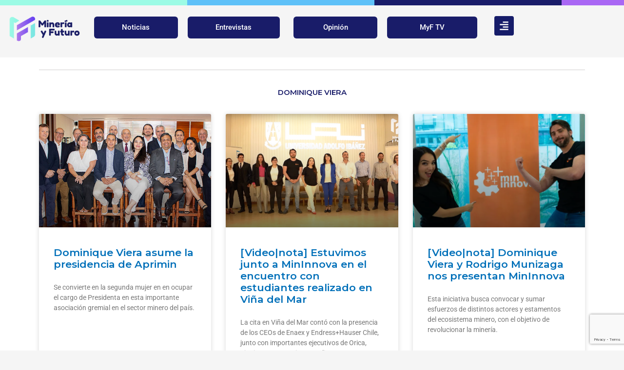

--- FILE ---
content_type: text/html; charset=utf-8
request_url: https://www.google.com/recaptcha/api2/anchor?ar=1&k=6LdSB_IdAAAAAAn4XSLQHRw4EmD5Mrzusud4ktqA&co=aHR0cHM6Ly93d3cubWluZXJpYXlmdXR1cm8uY2w6NDQz&hl=en&v=PoyoqOPhxBO7pBk68S4YbpHZ&size=invisible&anchor-ms=20000&execute-ms=30000&cb=3sjrxowvrdt8
body_size: 48699
content:
<!DOCTYPE HTML><html dir="ltr" lang="en"><head><meta http-equiv="Content-Type" content="text/html; charset=UTF-8">
<meta http-equiv="X-UA-Compatible" content="IE=edge">
<title>reCAPTCHA</title>
<style type="text/css">
/* cyrillic-ext */
@font-face {
  font-family: 'Roboto';
  font-style: normal;
  font-weight: 400;
  font-stretch: 100%;
  src: url(//fonts.gstatic.com/s/roboto/v48/KFO7CnqEu92Fr1ME7kSn66aGLdTylUAMa3GUBHMdazTgWw.woff2) format('woff2');
  unicode-range: U+0460-052F, U+1C80-1C8A, U+20B4, U+2DE0-2DFF, U+A640-A69F, U+FE2E-FE2F;
}
/* cyrillic */
@font-face {
  font-family: 'Roboto';
  font-style: normal;
  font-weight: 400;
  font-stretch: 100%;
  src: url(//fonts.gstatic.com/s/roboto/v48/KFO7CnqEu92Fr1ME7kSn66aGLdTylUAMa3iUBHMdazTgWw.woff2) format('woff2');
  unicode-range: U+0301, U+0400-045F, U+0490-0491, U+04B0-04B1, U+2116;
}
/* greek-ext */
@font-face {
  font-family: 'Roboto';
  font-style: normal;
  font-weight: 400;
  font-stretch: 100%;
  src: url(//fonts.gstatic.com/s/roboto/v48/KFO7CnqEu92Fr1ME7kSn66aGLdTylUAMa3CUBHMdazTgWw.woff2) format('woff2');
  unicode-range: U+1F00-1FFF;
}
/* greek */
@font-face {
  font-family: 'Roboto';
  font-style: normal;
  font-weight: 400;
  font-stretch: 100%;
  src: url(//fonts.gstatic.com/s/roboto/v48/KFO7CnqEu92Fr1ME7kSn66aGLdTylUAMa3-UBHMdazTgWw.woff2) format('woff2');
  unicode-range: U+0370-0377, U+037A-037F, U+0384-038A, U+038C, U+038E-03A1, U+03A3-03FF;
}
/* math */
@font-face {
  font-family: 'Roboto';
  font-style: normal;
  font-weight: 400;
  font-stretch: 100%;
  src: url(//fonts.gstatic.com/s/roboto/v48/KFO7CnqEu92Fr1ME7kSn66aGLdTylUAMawCUBHMdazTgWw.woff2) format('woff2');
  unicode-range: U+0302-0303, U+0305, U+0307-0308, U+0310, U+0312, U+0315, U+031A, U+0326-0327, U+032C, U+032F-0330, U+0332-0333, U+0338, U+033A, U+0346, U+034D, U+0391-03A1, U+03A3-03A9, U+03B1-03C9, U+03D1, U+03D5-03D6, U+03F0-03F1, U+03F4-03F5, U+2016-2017, U+2034-2038, U+203C, U+2040, U+2043, U+2047, U+2050, U+2057, U+205F, U+2070-2071, U+2074-208E, U+2090-209C, U+20D0-20DC, U+20E1, U+20E5-20EF, U+2100-2112, U+2114-2115, U+2117-2121, U+2123-214F, U+2190, U+2192, U+2194-21AE, U+21B0-21E5, U+21F1-21F2, U+21F4-2211, U+2213-2214, U+2216-22FF, U+2308-230B, U+2310, U+2319, U+231C-2321, U+2336-237A, U+237C, U+2395, U+239B-23B7, U+23D0, U+23DC-23E1, U+2474-2475, U+25AF, U+25B3, U+25B7, U+25BD, U+25C1, U+25CA, U+25CC, U+25FB, U+266D-266F, U+27C0-27FF, U+2900-2AFF, U+2B0E-2B11, U+2B30-2B4C, U+2BFE, U+3030, U+FF5B, U+FF5D, U+1D400-1D7FF, U+1EE00-1EEFF;
}
/* symbols */
@font-face {
  font-family: 'Roboto';
  font-style: normal;
  font-weight: 400;
  font-stretch: 100%;
  src: url(//fonts.gstatic.com/s/roboto/v48/KFO7CnqEu92Fr1ME7kSn66aGLdTylUAMaxKUBHMdazTgWw.woff2) format('woff2');
  unicode-range: U+0001-000C, U+000E-001F, U+007F-009F, U+20DD-20E0, U+20E2-20E4, U+2150-218F, U+2190, U+2192, U+2194-2199, U+21AF, U+21E6-21F0, U+21F3, U+2218-2219, U+2299, U+22C4-22C6, U+2300-243F, U+2440-244A, U+2460-24FF, U+25A0-27BF, U+2800-28FF, U+2921-2922, U+2981, U+29BF, U+29EB, U+2B00-2BFF, U+4DC0-4DFF, U+FFF9-FFFB, U+10140-1018E, U+10190-1019C, U+101A0, U+101D0-101FD, U+102E0-102FB, U+10E60-10E7E, U+1D2C0-1D2D3, U+1D2E0-1D37F, U+1F000-1F0FF, U+1F100-1F1AD, U+1F1E6-1F1FF, U+1F30D-1F30F, U+1F315, U+1F31C, U+1F31E, U+1F320-1F32C, U+1F336, U+1F378, U+1F37D, U+1F382, U+1F393-1F39F, U+1F3A7-1F3A8, U+1F3AC-1F3AF, U+1F3C2, U+1F3C4-1F3C6, U+1F3CA-1F3CE, U+1F3D4-1F3E0, U+1F3ED, U+1F3F1-1F3F3, U+1F3F5-1F3F7, U+1F408, U+1F415, U+1F41F, U+1F426, U+1F43F, U+1F441-1F442, U+1F444, U+1F446-1F449, U+1F44C-1F44E, U+1F453, U+1F46A, U+1F47D, U+1F4A3, U+1F4B0, U+1F4B3, U+1F4B9, U+1F4BB, U+1F4BF, U+1F4C8-1F4CB, U+1F4D6, U+1F4DA, U+1F4DF, U+1F4E3-1F4E6, U+1F4EA-1F4ED, U+1F4F7, U+1F4F9-1F4FB, U+1F4FD-1F4FE, U+1F503, U+1F507-1F50B, U+1F50D, U+1F512-1F513, U+1F53E-1F54A, U+1F54F-1F5FA, U+1F610, U+1F650-1F67F, U+1F687, U+1F68D, U+1F691, U+1F694, U+1F698, U+1F6AD, U+1F6B2, U+1F6B9-1F6BA, U+1F6BC, U+1F6C6-1F6CF, U+1F6D3-1F6D7, U+1F6E0-1F6EA, U+1F6F0-1F6F3, U+1F6F7-1F6FC, U+1F700-1F7FF, U+1F800-1F80B, U+1F810-1F847, U+1F850-1F859, U+1F860-1F887, U+1F890-1F8AD, U+1F8B0-1F8BB, U+1F8C0-1F8C1, U+1F900-1F90B, U+1F93B, U+1F946, U+1F984, U+1F996, U+1F9E9, U+1FA00-1FA6F, U+1FA70-1FA7C, U+1FA80-1FA89, U+1FA8F-1FAC6, U+1FACE-1FADC, U+1FADF-1FAE9, U+1FAF0-1FAF8, U+1FB00-1FBFF;
}
/* vietnamese */
@font-face {
  font-family: 'Roboto';
  font-style: normal;
  font-weight: 400;
  font-stretch: 100%;
  src: url(//fonts.gstatic.com/s/roboto/v48/KFO7CnqEu92Fr1ME7kSn66aGLdTylUAMa3OUBHMdazTgWw.woff2) format('woff2');
  unicode-range: U+0102-0103, U+0110-0111, U+0128-0129, U+0168-0169, U+01A0-01A1, U+01AF-01B0, U+0300-0301, U+0303-0304, U+0308-0309, U+0323, U+0329, U+1EA0-1EF9, U+20AB;
}
/* latin-ext */
@font-face {
  font-family: 'Roboto';
  font-style: normal;
  font-weight: 400;
  font-stretch: 100%;
  src: url(//fonts.gstatic.com/s/roboto/v48/KFO7CnqEu92Fr1ME7kSn66aGLdTylUAMa3KUBHMdazTgWw.woff2) format('woff2');
  unicode-range: U+0100-02BA, U+02BD-02C5, U+02C7-02CC, U+02CE-02D7, U+02DD-02FF, U+0304, U+0308, U+0329, U+1D00-1DBF, U+1E00-1E9F, U+1EF2-1EFF, U+2020, U+20A0-20AB, U+20AD-20C0, U+2113, U+2C60-2C7F, U+A720-A7FF;
}
/* latin */
@font-face {
  font-family: 'Roboto';
  font-style: normal;
  font-weight: 400;
  font-stretch: 100%;
  src: url(//fonts.gstatic.com/s/roboto/v48/KFO7CnqEu92Fr1ME7kSn66aGLdTylUAMa3yUBHMdazQ.woff2) format('woff2');
  unicode-range: U+0000-00FF, U+0131, U+0152-0153, U+02BB-02BC, U+02C6, U+02DA, U+02DC, U+0304, U+0308, U+0329, U+2000-206F, U+20AC, U+2122, U+2191, U+2193, U+2212, U+2215, U+FEFF, U+FFFD;
}
/* cyrillic-ext */
@font-face {
  font-family: 'Roboto';
  font-style: normal;
  font-weight: 500;
  font-stretch: 100%;
  src: url(//fonts.gstatic.com/s/roboto/v48/KFO7CnqEu92Fr1ME7kSn66aGLdTylUAMa3GUBHMdazTgWw.woff2) format('woff2');
  unicode-range: U+0460-052F, U+1C80-1C8A, U+20B4, U+2DE0-2DFF, U+A640-A69F, U+FE2E-FE2F;
}
/* cyrillic */
@font-face {
  font-family: 'Roboto';
  font-style: normal;
  font-weight: 500;
  font-stretch: 100%;
  src: url(//fonts.gstatic.com/s/roboto/v48/KFO7CnqEu92Fr1ME7kSn66aGLdTylUAMa3iUBHMdazTgWw.woff2) format('woff2');
  unicode-range: U+0301, U+0400-045F, U+0490-0491, U+04B0-04B1, U+2116;
}
/* greek-ext */
@font-face {
  font-family: 'Roboto';
  font-style: normal;
  font-weight: 500;
  font-stretch: 100%;
  src: url(//fonts.gstatic.com/s/roboto/v48/KFO7CnqEu92Fr1ME7kSn66aGLdTylUAMa3CUBHMdazTgWw.woff2) format('woff2');
  unicode-range: U+1F00-1FFF;
}
/* greek */
@font-face {
  font-family: 'Roboto';
  font-style: normal;
  font-weight: 500;
  font-stretch: 100%;
  src: url(//fonts.gstatic.com/s/roboto/v48/KFO7CnqEu92Fr1ME7kSn66aGLdTylUAMa3-UBHMdazTgWw.woff2) format('woff2');
  unicode-range: U+0370-0377, U+037A-037F, U+0384-038A, U+038C, U+038E-03A1, U+03A3-03FF;
}
/* math */
@font-face {
  font-family: 'Roboto';
  font-style: normal;
  font-weight: 500;
  font-stretch: 100%;
  src: url(//fonts.gstatic.com/s/roboto/v48/KFO7CnqEu92Fr1ME7kSn66aGLdTylUAMawCUBHMdazTgWw.woff2) format('woff2');
  unicode-range: U+0302-0303, U+0305, U+0307-0308, U+0310, U+0312, U+0315, U+031A, U+0326-0327, U+032C, U+032F-0330, U+0332-0333, U+0338, U+033A, U+0346, U+034D, U+0391-03A1, U+03A3-03A9, U+03B1-03C9, U+03D1, U+03D5-03D6, U+03F0-03F1, U+03F4-03F5, U+2016-2017, U+2034-2038, U+203C, U+2040, U+2043, U+2047, U+2050, U+2057, U+205F, U+2070-2071, U+2074-208E, U+2090-209C, U+20D0-20DC, U+20E1, U+20E5-20EF, U+2100-2112, U+2114-2115, U+2117-2121, U+2123-214F, U+2190, U+2192, U+2194-21AE, U+21B0-21E5, U+21F1-21F2, U+21F4-2211, U+2213-2214, U+2216-22FF, U+2308-230B, U+2310, U+2319, U+231C-2321, U+2336-237A, U+237C, U+2395, U+239B-23B7, U+23D0, U+23DC-23E1, U+2474-2475, U+25AF, U+25B3, U+25B7, U+25BD, U+25C1, U+25CA, U+25CC, U+25FB, U+266D-266F, U+27C0-27FF, U+2900-2AFF, U+2B0E-2B11, U+2B30-2B4C, U+2BFE, U+3030, U+FF5B, U+FF5D, U+1D400-1D7FF, U+1EE00-1EEFF;
}
/* symbols */
@font-face {
  font-family: 'Roboto';
  font-style: normal;
  font-weight: 500;
  font-stretch: 100%;
  src: url(//fonts.gstatic.com/s/roboto/v48/KFO7CnqEu92Fr1ME7kSn66aGLdTylUAMaxKUBHMdazTgWw.woff2) format('woff2');
  unicode-range: U+0001-000C, U+000E-001F, U+007F-009F, U+20DD-20E0, U+20E2-20E4, U+2150-218F, U+2190, U+2192, U+2194-2199, U+21AF, U+21E6-21F0, U+21F3, U+2218-2219, U+2299, U+22C4-22C6, U+2300-243F, U+2440-244A, U+2460-24FF, U+25A0-27BF, U+2800-28FF, U+2921-2922, U+2981, U+29BF, U+29EB, U+2B00-2BFF, U+4DC0-4DFF, U+FFF9-FFFB, U+10140-1018E, U+10190-1019C, U+101A0, U+101D0-101FD, U+102E0-102FB, U+10E60-10E7E, U+1D2C0-1D2D3, U+1D2E0-1D37F, U+1F000-1F0FF, U+1F100-1F1AD, U+1F1E6-1F1FF, U+1F30D-1F30F, U+1F315, U+1F31C, U+1F31E, U+1F320-1F32C, U+1F336, U+1F378, U+1F37D, U+1F382, U+1F393-1F39F, U+1F3A7-1F3A8, U+1F3AC-1F3AF, U+1F3C2, U+1F3C4-1F3C6, U+1F3CA-1F3CE, U+1F3D4-1F3E0, U+1F3ED, U+1F3F1-1F3F3, U+1F3F5-1F3F7, U+1F408, U+1F415, U+1F41F, U+1F426, U+1F43F, U+1F441-1F442, U+1F444, U+1F446-1F449, U+1F44C-1F44E, U+1F453, U+1F46A, U+1F47D, U+1F4A3, U+1F4B0, U+1F4B3, U+1F4B9, U+1F4BB, U+1F4BF, U+1F4C8-1F4CB, U+1F4D6, U+1F4DA, U+1F4DF, U+1F4E3-1F4E6, U+1F4EA-1F4ED, U+1F4F7, U+1F4F9-1F4FB, U+1F4FD-1F4FE, U+1F503, U+1F507-1F50B, U+1F50D, U+1F512-1F513, U+1F53E-1F54A, U+1F54F-1F5FA, U+1F610, U+1F650-1F67F, U+1F687, U+1F68D, U+1F691, U+1F694, U+1F698, U+1F6AD, U+1F6B2, U+1F6B9-1F6BA, U+1F6BC, U+1F6C6-1F6CF, U+1F6D3-1F6D7, U+1F6E0-1F6EA, U+1F6F0-1F6F3, U+1F6F7-1F6FC, U+1F700-1F7FF, U+1F800-1F80B, U+1F810-1F847, U+1F850-1F859, U+1F860-1F887, U+1F890-1F8AD, U+1F8B0-1F8BB, U+1F8C0-1F8C1, U+1F900-1F90B, U+1F93B, U+1F946, U+1F984, U+1F996, U+1F9E9, U+1FA00-1FA6F, U+1FA70-1FA7C, U+1FA80-1FA89, U+1FA8F-1FAC6, U+1FACE-1FADC, U+1FADF-1FAE9, U+1FAF0-1FAF8, U+1FB00-1FBFF;
}
/* vietnamese */
@font-face {
  font-family: 'Roboto';
  font-style: normal;
  font-weight: 500;
  font-stretch: 100%;
  src: url(//fonts.gstatic.com/s/roboto/v48/KFO7CnqEu92Fr1ME7kSn66aGLdTylUAMa3OUBHMdazTgWw.woff2) format('woff2');
  unicode-range: U+0102-0103, U+0110-0111, U+0128-0129, U+0168-0169, U+01A0-01A1, U+01AF-01B0, U+0300-0301, U+0303-0304, U+0308-0309, U+0323, U+0329, U+1EA0-1EF9, U+20AB;
}
/* latin-ext */
@font-face {
  font-family: 'Roboto';
  font-style: normal;
  font-weight: 500;
  font-stretch: 100%;
  src: url(//fonts.gstatic.com/s/roboto/v48/KFO7CnqEu92Fr1ME7kSn66aGLdTylUAMa3KUBHMdazTgWw.woff2) format('woff2');
  unicode-range: U+0100-02BA, U+02BD-02C5, U+02C7-02CC, U+02CE-02D7, U+02DD-02FF, U+0304, U+0308, U+0329, U+1D00-1DBF, U+1E00-1E9F, U+1EF2-1EFF, U+2020, U+20A0-20AB, U+20AD-20C0, U+2113, U+2C60-2C7F, U+A720-A7FF;
}
/* latin */
@font-face {
  font-family: 'Roboto';
  font-style: normal;
  font-weight: 500;
  font-stretch: 100%;
  src: url(//fonts.gstatic.com/s/roboto/v48/KFO7CnqEu92Fr1ME7kSn66aGLdTylUAMa3yUBHMdazQ.woff2) format('woff2');
  unicode-range: U+0000-00FF, U+0131, U+0152-0153, U+02BB-02BC, U+02C6, U+02DA, U+02DC, U+0304, U+0308, U+0329, U+2000-206F, U+20AC, U+2122, U+2191, U+2193, U+2212, U+2215, U+FEFF, U+FFFD;
}
/* cyrillic-ext */
@font-face {
  font-family: 'Roboto';
  font-style: normal;
  font-weight: 900;
  font-stretch: 100%;
  src: url(//fonts.gstatic.com/s/roboto/v48/KFO7CnqEu92Fr1ME7kSn66aGLdTylUAMa3GUBHMdazTgWw.woff2) format('woff2');
  unicode-range: U+0460-052F, U+1C80-1C8A, U+20B4, U+2DE0-2DFF, U+A640-A69F, U+FE2E-FE2F;
}
/* cyrillic */
@font-face {
  font-family: 'Roboto';
  font-style: normal;
  font-weight: 900;
  font-stretch: 100%;
  src: url(//fonts.gstatic.com/s/roboto/v48/KFO7CnqEu92Fr1ME7kSn66aGLdTylUAMa3iUBHMdazTgWw.woff2) format('woff2');
  unicode-range: U+0301, U+0400-045F, U+0490-0491, U+04B0-04B1, U+2116;
}
/* greek-ext */
@font-face {
  font-family: 'Roboto';
  font-style: normal;
  font-weight: 900;
  font-stretch: 100%;
  src: url(//fonts.gstatic.com/s/roboto/v48/KFO7CnqEu92Fr1ME7kSn66aGLdTylUAMa3CUBHMdazTgWw.woff2) format('woff2');
  unicode-range: U+1F00-1FFF;
}
/* greek */
@font-face {
  font-family: 'Roboto';
  font-style: normal;
  font-weight: 900;
  font-stretch: 100%;
  src: url(//fonts.gstatic.com/s/roboto/v48/KFO7CnqEu92Fr1ME7kSn66aGLdTylUAMa3-UBHMdazTgWw.woff2) format('woff2');
  unicode-range: U+0370-0377, U+037A-037F, U+0384-038A, U+038C, U+038E-03A1, U+03A3-03FF;
}
/* math */
@font-face {
  font-family: 'Roboto';
  font-style: normal;
  font-weight: 900;
  font-stretch: 100%;
  src: url(//fonts.gstatic.com/s/roboto/v48/KFO7CnqEu92Fr1ME7kSn66aGLdTylUAMawCUBHMdazTgWw.woff2) format('woff2');
  unicode-range: U+0302-0303, U+0305, U+0307-0308, U+0310, U+0312, U+0315, U+031A, U+0326-0327, U+032C, U+032F-0330, U+0332-0333, U+0338, U+033A, U+0346, U+034D, U+0391-03A1, U+03A3-03A9, U+03B1-03C9, U+03D1, U+03D5-03D6, U+03F0-03F1, U+03F4-03F5, U+2016-2017, U+2034-2038, U+203C, U+2040, U+2043, U+2047, U+2050, U+2057, U+205F, U+2070-2071, U+2074-208E, U+2090-209C, U+20D0-20DC, U+20E1, U+20E5-20EF, U+2100-2112, U+2114-2115, U+2117-2121, U+2123-214F, U+2190, U+2192, U+2194-21AE, U+21B0-21E5, U+21F1-21F2, U+21F4-2211, U+2213-2214, U+2216-22FF, U+2308-230B, U+2310, U+2319, U+231C-2321, U+2336-237A, U+237C, U+2395, U+239B-23B7, U+23D0, U+23DC-23E1, U+2474-2475, U+25AF, U+25B3, U+25B7, U+25BD, U+25C1, U+25CA, U+25CC, U+25FB, U+266D-266F, U+27C0-27FF, U+2900-2AFF, U+2B0E-2B11, U+2B30-2B4C, U+2BFE, U+3030, U+FF5B, U+FF5D, U+1D400-1D7FF, U+1EE00-1EEFF;
}
/* symbols */
@font-face {
  font-family: 'Roboto';
  font-style: normal;
  font-weight: 900;
  font-stretch: 100%;
  src: url(//fonts.gstatic.com/s/roboto/v48/KFO7CnqEu92Fr1ME7kSn66aGLdTylUAMaxKUBHMdazTgWw.woff2) format('woff2');
  unicode-range: U+0001-000C, U+000E-001F, U+007F-009F, U+20DD-20E0, U+20E2-20E4, U+2150-218F, U+2190, U+2192, U+2194-2199, U+21AF, U+21E6-21F0, U+21F3, U+2218-2219, U+2299, U+22C4-22C6, U+2300-243F, U+2440-244A, U+2460-24FF, U+25A0-27BF, U+2800-28FF, U+2921-2922, U+2981, U+29BF, U+29EB, U+2B00-2BFF, U+4DC0-4DFF, U+FFF9-FFFB, U+10140-1018E, U+10190-1019C, U+101A0, U+101D0-101FD, U+102E0-102FB, U+10E60-10E7E, U+1D2C0-1D2D3, U+1D2E0-1D37F, U+1F000-1F0FF, U+1F100-1F1AD, U+1F1E6-1F1FF, U+1F30D-1F30F, U+1F315, U+1F31C, U+1F31E, U+1F320-1F32C, U+1F336, U+1F378, U+1F37D, U+1F382, U+1F393-1F39F, U+1F3A7-1F3A8, U+1F3AC-1F3AF, U+1F3C2, U+1F3C4-1F3C6, U+1F3CA-1F3CE, U+1F3D4-1F3E0, U+1F3ED, U+1F3F1-1F3F3, U+1F3F5-1F3F7, U+1F408, U+1F415, U+1F41F, U+1F426, U+1F43F, U+1F441-1F442, U+1F444, U+1F446-1F449, U+1F44C-1F44E, U+1F453, U+1F46A, U+1F47D, U+1F4A3, U+1F4B0, U+1F4B3, U+1F4B9, U+1F4BB, U+1F4BF, U+1F4C8-1F4CB, U+1F4D6, U+1F4DA, U+1F4DF, U+1F4E3-1F4E6, U+1F4EA-1F4ED, U+1F4F7, U+1F4F9-1F4FB, U+1F4FD-1F4FE, U+1F503, U+1F507-1F50B, U+1F50D, U+1F512-1F513, U+1F53E-1F54A, U+1F54F-1F5FA, U+1F610, U+1F650-1F67F, U+1F687, U+1F68D, U+1F691, U+1F694, U+1F698, U+1F6AD, U+1F6B2, U+1F6B9-1F6BA, U+1F6BC, U+1F6C6-1F6CF, U+1F6D3-1F6D7, U+1F6E0-1F6EA, U+1F6F0-1F6F3, U+1F6F7-1F6FC, U+1F700-1F7FF, U+1F800-1F80B, U+1F810-1F847, U+1F850-1F859, U+1F860-1F887, U+1F890-1F8AD, U+1F8B0-1F8BB, U+1F8C0-1F8C1, U+1F900-1F90B, U+1F93B, U+1F946, U+1F984, U+1F996, U+1F9E9, U+1FA00-1FA6F, U+1FA70-1FA7C, U+1FA80-1FA89, U+1FA8F-1FAC6, U+1FACE-1FADC, U+1FADF-1FAE9, U+1FAF0-1FAF8, U+1FB00-1FBFF;
}
/* vietnamese */
@font-face {
  font-family: 'Roboto';
  font-style: normal;
  font-weight: 900;
  font-stretch: 100%;
  src: url(//fonts.gstatic.com/s/roboto/v48/KFO7CnqEu92Fr1ME7kSn66aGLdTylUAMa3OUBHMdazTgWw.woff2) format('woff2');
  unicode-range: U+0102-0103, U+0110-0111, U+0128-0129, U+0168-0169, U+01A0-01A1, U+01AF-01B0, U+0300-0301, U+0303-0304, U+0308-0309, U+0323, U+0329, U+1EA0-1EF9, U+20AB;
}
/* latin-ext */
@font-face {
  font-family: 'Roboto';
  font-style: normal;
  font-weight: 900;
  font-stretch: 100%;
  src: url(//fonts.gstatic.com/s/roboto/v48/KFO7CnqEu92Fr1ME7kSn66aGLdTylUAMa3KUBHMdazTgWw.woff2) format('woff2');
  unicode-range: U+0100-02BA, U+02BD-02C5, U+02C7-02CC, U+02CE-02D7, U+02DD-02FF, U+0304, U+0308, U+0329, U+1D00-1DBF, U+1E00-1E9F, U+1EF2-1EFF, U+2020, U+20A0-20AB, U+20AD-20C0, U+2113, U+2C60-2C7F, U+A720-A7FF;
}
/* latin */
@font-face {
  font-family: 'Roboto';
  font-style: normal;
  font-weight: 900;
  font-stretch: 100%;
  src: url(//fonts.gstatic.com/s/roboto/v48/KFO7CnqEu92Fr1ME7kSn66aGLdTylUAMa3yUBHMdazQ.woff2) format('woff2');
  unicode-range: U+0000-00FF, U+0131, U+0152-0153, U+02BB-02BC, U+02C6, U+02DA, U+02DC, U+0304, U+0308, U+0329, U+2000-206F, U+20AC, U+2122, U+2191, U+2193, U+2212, U+2215, U+FEFF, U+FFFD;
}

</style>
<link rel="stylesheet" type="text/css" href="https://www.gstatic.com/recaptcha/releases/PoyoqOPhxBO7pBk68S4YbpHZ/styles__ltr.css">
<script nonce="W6QNc-OlJZQREKPYIIC6cA" type="text/javascript">window['__recaptcha_api'] = 'https://www.google.com/recaptcha/api2/';</script>
<script type="text/javascript" src="https://www.gstatic.com/recaptcha/releases/PoyoqOPhxBO7pBk68S4YbpHZ/recaptcha__en.js" nonce="W6QNc-OlJZQREKPYIIC6cA">
      
    </script></head>
<body><div id="rc-anchor-alert" class="rc-anchor-alert"></div>
<input type="hidden" id="recaptcha-token" value="[base64]">
<script type="text/javascript" nonce="W6QNc-OlJZQREKPYIIC6cA">
      recaptcha.anchor.Main.init("[\x22ainput\x22,[\x22bgdata\x22,\x22\x22,\[base64]/[base64]/MjU1Ong/[base64]/[base64]/[base64]/[base64]/[base64]/[base64]/[base64]/[base64]/[base64]/[base64]/[base64]/[base64]/[base64]/[base64]/[base64]\\u003d\x22,\[base64]\\u003d\x22,\x22w4tzV8ODRV/CnMKoP11ZM8OAAnLDrcOCXSLCh8Kdw6HDlcOzJcKxLMKLdl94FBHDvcK1NjvCusKBw6/[base64]/Cm0nDl8KDw6bChTXDqhjDsBvDosKhwobCi8ONBsKnw6cvA8OafsKwP8OOO8Kew4osw7oRw67DoMKqwpBqL8Kww6jDjytwb8Kuw7l6wocSw517w7xRdMKTBsOGB8OtIRgkdhVFaD7DviTDjcKZBsOmwpdMYwsrP8OXwpTDhCrDl2V1GsKow4DCp8ODw5bDkcK/NMOsw6/[base64]/[base64]/DqsKKwqAkWUUDw50LwrkNe8OoLcOJwrTCkQTCkWvCk8KBVCpldcKxwqTCrMOCwqDDq8KlNCwUYQDDlSfDicK9XX8xJcO2UsOVw6fDqcOvGMKfw64kTsK0wqluPcOxw5XDsRp2w7XDuMK0XMO/w4EZwqZWw5HCt8OrT8K/wqJOw4nDgsOLFVHDlVdtwoTCo8OpchfCqhDCnsKsb8OCAFfDpcKmZ8OjMDoKw7E0NsKfWVIXwqIhUxYIwrwmwpwZK8ORLsOHw7Fsbn3CrnnCkRc9wozCt8KUwr9jV8K1w7/Dli/Dii3CrlZiOcKNw6DCrxvCksOBHcKLBcKlw5k3wq5kImJCN2XDpcKgOS/Dr8OZwqbCosONHmUndcKNw7gnwo/Ci35VSCxhwoMQw6wuKXtic8OEw71XQUfDknDChxItwrvDusOMw408w5rDoQpuw6rCrMKTVMKoID8fSW4Fw5nDnS7Dt2pJXSDDjcO8VMOOwqArw7lhFsK4woPDvC3Doyp+w6sBUsOEBMKqwp3CkAxywpFNTzzDgcKCw5/[base64]/[base64]/CimHCrw3DoDM+f8K/LihrZMKtw7LCr8KmaBvChBrDv3HCsMKbw7h6wo5tVsO0w4/Dn8Ofw5kkwoZEI8OFBFdOwpEBTEDDu8OyWsONw4nCsEssJCrDoSfDjsK4w7LCkMOHwovDtgEdw7LDpGzCssOAw7E4wqfCqSxqWsKtA8Kaw5/CjsOZKRPCkmF/w5rCm8Ohwo1jw67Dp1vDq8KWfwcVCA8oSxkXccKDw7zCt3R/[base64]/[base64]/[base64]/[base64]/DmMKBL05SYcOGwrvDgMO5w63CmzrCqcOoEX3CvsKlw7ouwqnCpjnCvsKbcMO/[base64]/DvMOJK8OoYUJzwpHDn8K6GD8NwpgecMKCw4nCoyvDlcOOVwrCj8KNw7LDjsKgw68uwqvDm8OjDGxMw5vCiUrDhwPChE9WFAAmZDsYwpzCmcOlwp4Yw4TCvcKZXgTCvsKNRgvDq23DhjbCoS9Tw6MUw4nCshN1w5vCrARtPlTConcrS1bDhRQtw6fCn8OlO8O/wqrCjcKXHMKyAsKPw4Rdw6NYwrPCmBDClw0dwqrCqgtjwpzDrSjDnsOCOcKgfWcwRsOBDDNbwrHCnsKEwr5WX8KaBU7DlmbCjS7CvMOJPTB+S8Oew7bCihPCnsO8woLDmWJ9CmDCjcO/wrPClMOpw4bClxFdwpHDpsO/[base64]/DixrCrEBfw63Do8KFLzTDgQQ8eSvCskgjBDtFb37ChXRwwqIJw4MpdQ54wod4MsK+V8ORLMOIwp/Ct8Kqw6XCiljCgjxNwqRSw643NiHCvHDCmEMzMsOsw6EgeljClsKCY8K+dcKEX8KoS8KkwoPDjDPCtE/DhzJkXcOwO8OcHcOwwpJXJhhpw4d6WzwcZ8KjORItdcOVTgU1wq3Cpi09ZzVmOsKhwp06ZCHChcOzC8KHwobDnDxVccKUw55kasOnGEV2wpJHRAzDrcOucsOcworDhHnDoDMHwrp1esK0w6/[base64]/[base64]/Cji4xU2vCnDsZwolYwplHdhImCcO0w7DCocK2wpx/w5jDrMKNKjrCksOgwppewoXCkGnDmcOgFgfDgcKqw4FQwrwywqzCqsK8wqMCw7fClmnDkMOtwpVBLB/CjMK3SkDDrlg5RWnClsOOdsK3SMOcwohLIsK1woErGnIkADDCtl0uQRIHw7UDdXkpfgI6KHozw7EIw5Euw5gSwonCvi09w4sow69bbcOkw7MrUcKRHcO4w7BOwrAMdVkQwoNiVsOXw7Q7w6jChW0kw683ZMK+JB9/wrLCiMOjXcOjwqpUBigFSsK/ElDDjkBYwrXDtMKgDnbChjrCqsObH8OrDsKFHcOzw4LCqA0bwqUYw6DDqGjDhcK8IsK3wp/[base64]/DmsO8w7tAwpMBEcKmw5Ebw4cbIMOrwpTDmEDCm8OFw5vDgsOcCMKXUMOIwpFLAsOHUsKNe37ClMKaw4XDojLDtMK+wqkRwrPCgcKuwoLDtV4lwrHCh8OlHcODYMOTAsODAcOcw5FWw4nDgMOAwpzChsOcw4bCnsOjT8KtwpcGw4ZoRcKIw6d1w5/[base64]/CnEYZwqTCgcKKwrrCtA/DusOjw4/[base64]/M8OQwoEkdA4VFX7DpcKjNyzCkcKHw6d3esKEwpzDtcKOfcOgQ8OMwqjCgMKmw4rDpStsw6bCscK2R8K8esKJf8KqO2bClmrDt8OTF8OJQxkCwph6w6zCoUvDpnYfHMKTN0bCj3QvwrQ0EF7Dl3rCo3/CrDzDrcOCwqjCmMOLwrDCgn/[base64]/B8O7TsKTwp3CsMKiwrXCo0NTw5/CrU8qO8KzX8KcYsKkbsOHMwRyXcKUw6zDjMOewpPCmMKAPXpUesKRXGFywofDnMK1wqHCrMO4CcOdOF5XVio6aml+eMOFQsK5wp7Cm8KUwoRTw4zCkMONw4hkJ8O+NMOPfMO5wo04w53CoMOjwr7CqsOMwroAHxLCogvCvsO9bCTCicK/[base64]/DhjPDtcKEIsOKwrZKwpkxAcKGNjBZw7t0aGlFwqvCq8OaCcK1CwzDgGHCgsOlwpXCvi9twrLDtVLDkVA6JxbDhDYCIR/CssKzV8O5w7IVw5oEw4MqRQh0F0XCgcKew63CkXgCw4bClxnDuxLDo8Kaw7U9BUkscsK/[base64]/CgMOiwonDkMKtwp8WNiQaw743wrnDjsOqw6V+woM+wpDCgmAkw4Qww4waw7Eaw5dcw4zCoMKzBEbCmXxuwrxxKhkbwprDn8OUPsKZcGXDjMKMJcKEw6bDksKRJ8Kmw5fCnMKyw6xnw5oeCcKhw4oIwrgBBXsAbXd7KMKde2PDi8K8dsOASMKew69Ww5R/TBoEYMOSwpfDjwotHcKvwqfCg8OBwpXDhAYUwpfCjU9BwoILw59+w5bDg8OuwrwLU8KtIXAcUD/CuyRswol8AF52w6zCucKNw5zCnickw7TDu8OPKz3Dn8OlwqbDv8KjwozDqlbCo8ONCcOPH8Kiw4/[base64]/DgHDDklpdw5nDmGh5w4/CjMKUTCRMwrzCvcKVwoFBw7A/w55deMOCwo/[base64]/DhcO1KAkXBh7ClsKqwpEPNVHCmcO+cyXCmQrDncKMB8OiJsK2LMKdw6dswoPDlXzCtD7DnTQCw4jCgMKUVFtsw5E0RsOGTcKIw5JAAsOLE3cWcEsSw5RzTh/[base64]/PcK/d3HCi3czwo7Dm8OfwoI1wpVvVsOqw5Jsw6UqwpEbZMKtw5/DucK6QsOdW2PCsBpPwpnCoxjDgMK9w6lOHsKjwqTCtUs3AHTDnzQiPW3DhEF3w4bDjsO+w5A0Ey0qJ8KcwqDDmMOLdcOtw49VwrALQMOzwrxUScK2FWwKJXRDw5fCssOQwrbCo8O/[base64]/DgijDpQIOwo5fFU/CmHvCjcO0wp57bDvDosK7wrfCgsOXwokhf8OeSD/DmsOyIgBPw5E4fztQYsOuDcK6G0jDsho3XHHClnFRw6hWYTnDnsOhKMKlwpPChzPDl8OLw7zCgMOsPV8rwpbCpMKCwpx5wpQvDsOULsOJbMOpw4BRwqvDui7Cg8OgH03CimvCucKvSxvDgMOmSsOww5PClMOtwrItwpFVYG/[base64]/Dmi7Co2fCicO4TlTCksKXFMOgwqrCuHVHPFXDmHPCnsOVwpAhIMO3M8OpwpRnw44MTlDCr8KnHcKCLQFBw7XDoU9kw6F6VmDCphNhw4dTwqsmw7tQbmfCiizCl8Kow6DDpcOMwr3CpXzCpMKywqFpw4g6w7knJMOhRcO0OsOJbz/[base64]/Dm8K8Li1+FMKrw5gZcGHCjMOLE2bCgF1UwqMXwrR+wphtGhAtw4/DpcOjRznDhk87w6XCsE54VMOLwqXCtsOww6RJw71YasOaJknCtRnDtm06TcKZwoczwpvDvmxqwrVIb8KMwqbCqMKVBj3DhylZwpbCvFhuwrBJYVnDvT/[base64]/DoUnCvsOUdMOow4/CicKnwrfCqMKKwoZTfUEbGjQPX2cvSMO2wqrCjSjDrVQ0wrlKw4TDt8Kdw6Rcw5PCgcKBMyBBw4UTQcK8Rj7DmsOEHcK5TSlMw5DDtSjDqMK+YUgZOsOGwofDpxsqwpzDmsOzw6Fxw73CpihMC8OjSMOtQVzDlsKSBkFlwoZFdsO/Eh7CpkJ0wqQlw7A5wpQGTy/CrBDCo1bDrjjDuGDDmMOTIQxZUzkTwovDsV40w5LCgsOzwqAVwp/DisOwYVglw5Vpwrd/fsKIOFTCtEfDksKROlF0M2fDoMKcJwXCnnU1w4EGw7gxOxAXHD/[base64]/PH5hwokOw4tqTMOpwqcQfcKkwrDDqCrDiHnDiGs+w7drw43DpQjDl8OSaMOqwq3DiMKQw5UyJkXDnw9aw51ZwpBbwoxcw6ptL8KmHBjCtcKMw7bCqcOgaiJHwqV5XilEw6HDoH7CulJvTsO9JnbDiFHCkMK/wr7DtgINw6HCrcKnw74sfcKVw7zDnQ7DqEvDmzgUw7LDtnHDv3cLD8OHTcKsw5HDmTrDhQDDr8Kqwo0Bw5RyKsO4w5YYw5YvSsKewr0oLMOkUxpNRMOiJ8OHWBhdw7EQwrrDp8OCwqpkw7DCghnDryZucRXDjx3Do8Knw7F8wrrCiGbCjTIgwq7CnsKAw6/ChFU4wqTDn1XCrcKVecKuw4vDo8KawoTDhlQXwolXwozDtMOpG8KewrbClj8qA1BzTcKuwqRMXzIgwq1zUsK4w57ClsOOHwvDs8OBdcKUQMK/R0o1wqzCosK+civCjMKOL1nCrcK/[base64]/DicOcTix2wrrCihYmDsOdBBRXw4Eqw5bCiFDDvx/DimTCgcKqwrcGwq4Mw6LCnsOhb8OuVgLDocKOwoQJw6Viw5lFwrhtw4IRw4Ndw4YDcnkGw6Z7J3c6TSnCtGQ7wobDtsKyw6zCgMK0V8OfdsOSw6NXwqBNcHfCrxoXKFIjwovDuE8/w5vDjMO3w4A/[base64]/CksOmT3HClyPDjsOeXi5Vwo7Dn3lMwrFhe8KoKcKzdzx/wpFaJsKYDDY4wpQjwp/DocKFAMO6VxbCpSzCuUzDrTrDg8OxwrbDg8Obw64/PMKGITgBQ1EIPAXCu2nCvALDk3PDrngPIMK5GcKUwqjDgTPDlXjDrcKFa0PDkMKNEsKYwo/[base64]/[base64]/FMKkNCU4EMKwwqwYS8OZfMOew5/Cv8KYaT0zFHjDvMK/e8KmS2wrTSXDgsOSDTxPLmIIw59Vw7cICcOywqddw53DgwxKSmzCnsKLw5o/wrsqOCcsw5DDisK5FMKiTifCnsKGw53Dg8KOwrjDjsKYwq/[base64]/LXDDt000wosYOMKFw5jCkmEgIG7CpsOlYMK1c1cNwp/CinnCm2V4wqJcw57Ck8O2SRdLelZPcMKEWMK6dMOCw4XCv8Onw44owqoBUxXCvcOGJTElwrzDqcKQYAEDfsKUP1/ComgLwp0UEMORw55JwpVyO2d/D0U0w5A1cMK2wqnDqHwXdgjDg8O5ShXDpcOyw6lpYyRCHF7Dr0nCqMKVwpzDmsKLCMOGw4kLw6jCjsKkIMOQVcONDVwyw65QM8KYwqNsw4fDlwvCusKeG8KawqXCm0TDpWPCo8KaeXRSwplCciHCln3DmR/Cv8KXDjFNwobDolfCqMKHw7jDlcKnHCQBK8OiwpfCggfDoMKKIVRhw78MwrPDqlzDtiVMAMOiw4HChsO/JVnDucKlRTvDicOqVWLCjMKfQ0vCtWcrLsKRVMOCwpPCqsKswp3CkE/DusOawotBY8Kiwo9JwrfCj0vCqh/[base64]/CvAM4VcORw6rDkSc8BgjDmAE/YMKNw4nDhMKhc8KQwr0hw4gvw4bCqyYnw5oLAhJsDiRlLsOTKMOqwqxawoHDhMKrwqxdKMO9wrh7KcKqwrAKICIgwrFgw73CgMOwLcOAwqnDqMO5w7zCncOAekB0EC7ClWVlPMOVwr/DuTXDlnvDlRrCtMONwqIFPXrDnXPDrMKtUMOHw59tw4wCw6DChcO8woVpfgLCjQxhTSMdwoLDvsK5EcKLwpPCrSJnwqQIGRrDp8O4QcK6KsKoe8KLw5rCmGpMw5XCmcK0wq1Nw4jDumXDlsOpM8Klw65/w6vCpS7CkRllbTfDgcKSwocTE1rCsGPClsK/em3CqQEaF23CrQLCg8KSw6wTQG5eEsKmw6HDuUUYwq7CgMO5w7hHwp92w7FTwpMKNcKYwpXCj8OYw64KFwpscsK/dn/DkcKJDcKywqcJw48Kw7sKdk4AwqTCtcKXw4/CsHJzw4F8wp4mw78yw47Dr1jCulLCrsOVYiDDn8O9JXTDrsO1D3rCtMOEfnspSCl/[base64]/DjcOhKsKzw4/[base64]/DjkhjAQLCjCR2wqRiw57CsDvCqQoxwp/DvcKGw5IXwpDCt0UzBMOXKEgnwrUkQsK4dHzDg8KDWAfDg3EUwrtBYsKNCsOrw7ViWcKkXBbCmk19woBUwqh0Dnt/QsKjMsKtw5NqJ8KcYcOlO2grwoLDuiTDocKpwo1mKm0nfDFFwr3DoMOYw6bDgMOsV03DunNFccKWwoglZsOdwqvChzkvwr7CmsKqGyx3wq0FWcOQB8KYwr56NU/DkUIZb8KwIFbCgcKzJMKkRR/DvGHDs8O0X1RUw79Nw6jDlhnCnhHDkALDhMOvw5PCjcK4MMKAw4NuKcObw7Q5wo91U8OpGQLCryAEwpHDg8KBw6PDrHzChFXCnhFuMcOzRMKUIiXDtMOpwpJBw6MgXBDCkBnCm8KtwpLCqsKIwpzCpsK/[base64]/CoD1Ww5B8fSrCpMKXw7/DgsOrw7rDgMKEw5lvwqA7wqXCvMKyw4LCmsKuwrUAw6PCty3CkEBKw5/DlcKHw5LDj8KswpjDkMKMVHXCgsKwJEYYKcK6HMO8AwzClMKEw7ZHw7HCvMOJwpXDjwxeVMKoAsK/wrHDs8KTGD/[base64]/JGYeK8Kcw6/CqMOqw4TDi8KcwrHDomQpXsO/w6BYw6/[base64]/Cg8OWw7zChiPDqcOdwpPCoMOgHMOnNsOsOmHCtHsbT8Opw47DrsKCw47DmcKjw5F9wqVXw7TCmsK8YMKywrnCgArChsKwe0/Ds8OXwrsBFh7CrMOgCsOZGMK/w5fCosK6JD/CpFPCpMKvw68/wrNtw58ndkkuf0RUwqTCjEDDtwtiRitAw5MIQg4lB8OGN2Byw40kCCZYwqsvKMKiccKbXWXDiWXCisKew6LDsF/ChsOtORIeHGLCiMK6w7HDs8K9WMOII8OKw4PCqUDCucK3A0jCv8KTDsOswoLDusOxWQ7CsCnDomXDiMOhRcOSSsOKXMOmwqcPEMOPwo/CjsOrRwvDjjNlwovCl0wtwq55w5bDoMK/w6w3DcOnwp7DmErCrmDDn8KHL0R/YcOaw7/DrMK8F24Uw5TCt8KJw4ZtasO9wrTDn2wWwq/[base64]/CvcOBKMKEw6LCilszwpTCu8Kuw7LDvsKNw6LCoU8zRsOnDHcow7vCpsKbw77CssO+wofDuMKsw4Utw4RdEcK8w6XDvTAFRS8Ow6QWSsK1wqLCocKEw7JJwp3Cu8KQYcOUw5bCrsOeTifDn8KHwqVjw4s1w4hpR0MTwpFBFl0PFsKVRXPDlloBG1Raw4vDp8OvKsO/[base64]/CpcOmw5fCssOfw6I4wpcMeAhJMQlIwp7Dj2nDhQDCtX/CoMKtNBpYf3U0wpxawooJS8K4w5RFRlTDnsK/w5XCgsK0dsO9R8K9w7bDkcKcwqbDg3XCvcKBw5DDmMKeJmoqwr7Ct8O1w6XDvg1jwrPDv8KLw5vCkgEow6A6AMKkS23CvsKjwoJ/e8OmfkDDgEInAR1MO8KRw7xCdD7Ck2jCgiBpME5/[base64]/DrsKNwo/DoCHDi0Q7wpQyT8Ovw55hwqPDhcOMD8KAw5PChRA8wqsKFMKEw48KRnJOw5/DjsOZEcKew4kaQALCksOka8KXw5HCqcO4wrFdUMOOw7fCk8KsasKiUi3CucOpwrHComHDlTLCq8O9wpDCgsKpccOiwr/Cv8KLbCbCvkrDhQvDosKpwplYwp7DgQgHw5JQw6sIH8Kfw4/CgibDkcKwEMKEHD1eLMKwGjbCnMOUIxZpKcOAMcK4w452wqDCkBQ/D8OYwqsscybDrcKnwqrDq8K0woJSw4XCs2Q8a8KZw5JSfRDCsMKqZcKOwqHDnMOIfsOvQcKewrV0Smwpw4nDvwATaMOswqXCtnwEVcKYwolFwogrATQhwpFzDTkVw71Wwog/[base64]/QGXDjn5Mw45Mw6pyHj/DrDlww4fDhsKFwpp4H8KVw4kRciTDiS1dIkVtwqHCsMK+UXMvwo/[base64]/wq3CjDTDsBsNw5nDoirCj8OsUgslwodyw5AYwrcmR8KgwpQZIcK2wpHCrMKEdsKCbQRzw6DDicKbDzpQD2vCgMKTw7/[base64]/KsOwdmbDu34GbQsdMsKHw7Mqw5DDjhITLAVhUcO/wohYZ0lGVGhAw6tKwoQPfGBFIsOxw4R1wo0tXF1MIUxSDgPCrsOJF1wJwpfCiMKONcKMJnTDnCHCiz4EDSDDpcKaesK9SsOGwr/DvWvDhApSw5LDsSfCkcKywrYnW8OYwqxEwpkPw6LDqMOhw6rCkMKJB8OLbgMHScKfKUcFZ8Omw73DnzDCs8O3wrHCiMKFJhDCtQwQe8OgFw3CnsOrGMOhEWDCnMOKZsOHG8Kmw6PDoAkhw6IqwpfDusOTwpN/SAjDgMOZw54DOS9Ow7dFEsOsPCXCtcOFEEElw6XChVI0GsKZf2XDscOWw5PCmi/[base64]/CosKEw7PDoEsIwqLCu8O1ezrCucOmw7phwpnDth53w5NiwrIAw7NFw5HDnMOYC8O1woUSw4UEA8KeB8KFXg3DmSXDpcK0esO7QMK9wqIOw7hFCcK4w6J8woR6w6oZOsOaw6/CiMO0dUUjw4RNwqnCm8OdZMO3w7zCksKTw4Rnwq/DkMKLw5rDrMO8SjEfwqlTw5orLitow4ppNcOVB8OrwopKwpZAwrjCr8KAwr5+McKVwqTCk8KeP0TCrMKOTixWwoNqCHrCucObIcOuwqrDhsKEw6XDiSYww7bCi8KjwqsNw73CqjnCicOgwr/[base64]/Cg8K3fsOdFz/Du3Z3Mj9Gw4k2w5DDiMOkw4BbH8KNwrAiw7nDhxNPwofDkhLDlcOrGh1hwq9dH2BUwq/CvU/DvsOdPMKzbHAMfsOWw6DClgzCi8OZB8KlwozCqUnDhXwiMMKCHmjCr8KMwpoSw6jDjGLDkk1cw4B7NATDssKCDMOfw7fDgid+RjZ0a8KrZ8KpLDvCm8O5McKzw4hpfcKPwrBRRMKBw51SUknCvsOgworCgcK8w7x/d1hTwpfCmA0WfXPDowEZwpRpwrjDqXV6w7ElETx4w6o6wozDgMKtw5zDhAxqwrsOLMKkw4cICcKqw6bChcKvXsKiw7kKd1gRw7fDu8Opd03DsMKtw5lzw4LDnUc0wrRLaMO8wrfCl8K8Y8KyFDbCuBdZDGPCssKfUn/DpXTDrMO4w7/[base64]/[base64]/DlsKRV2PClMO6HStdd1JMw7LDhhTDuUDDh0QcNMOzBwfDiB5kQsKhHcO+NcO3w63DuMOZM3IjwrvCl8OGw7UPXw15BXTClx42w7nDhsKrWGfCrlFfDRjDmXnDn8KlEVh/K3jDk0B+w5w5wpzCo8Ofwq/CpErDgcKGU8OgwqHCmkcSwq3Cii7DoX82S2fCow1/w7IlO8Otw78Ew5NmwroNw6w2w65kO8KPw4Aaw63Dlzs3EQvCmcK6HsOgBMONw45EC8KqXnLCqh89w6rCoAvDsRtlwrUzwrguHgBqCw7Dn2nDncOwWsKZbS/Dq8KFwpZADyFew5jCu8KQeA7DpzFFw57DkcKwwoTCisK1Z8KNQEthdzlXwpQhwq9hw4l8wo/CrmbDu3bDuBNow4rDjFMEw7V3bElgw7HCkijDm8KbEhBQIVHDvzfCt8KoaXHCn8O9w6pwBjQ6wpgGf8K5FMKqwq1Ww5EuSsK3UsKkwpJSwpHCqknCosKCw4wkUsKTw71LJEHCnXZmFsOeWMKeJsO0QMK9R3HDtjzDs1/Ds0XDgjPDgsONw5QUwqVuwqTCrMKrw4XCkFBKw44gAsKkwqTDusKNwo/CozAIbcOEdsKYw6I3PADDmcOkwrkRFMONf8OkNm3DpMKWw6oiPBBNXR3CjSXDqsKMFQTDpnZew4/ChxrDokzDj8K/[base64]/[base64]/[base64]/wpE0c2bDnVIkwq/Dm8KawrbDm8KmwqFEFRDCtMKHMHcLwp3Dl8KhBikNccOGwpHCoxvDjcOCeVMHwrHCpMKaOMOpfUHCgcOTwr3DlcK+w6jDvll+w7okZxpVw6ZYUk1qR33Dj8OOPmDCrRXCrWLDpsO+LFrCsMKxNjjCunDDn35WfMOewq/CuzPDmlAmLxrDoH7DkMOcwr08JHEIa8KQc8KIwpfCsMKXJg/DpAHDl8OxasOzwpHDlsKCVkHDv0XDq1hawrPCsMO1MsOKWDZOcU7CoMK9fsOyB8KFEVHCjcKTNMKRWSvCsw/Dj8OkFMKuwowowpTDjsKIwrfDjhYMLG/DvGg1w6/Cp8KgaMKKwrzDow7CoMK5wrXDkcO6IErCl8OtMX8lw7ERJH7Cm8Onw5zDrMKRGV16w4QHw73Dg1N+w6gxeG7Djzl7w6/Do1DDgDHCr8KwTBXDo8OGwoDDssK8w7Q0az8Ow4gFNMKpXcO/KlrCtsKTwp/CrcKgHMO5wr0qOcKbw57Ch8Kew74zVsKSZ8OEYwvCh8KUw6IgwoMEwqDDt2HCjsOPw7XCj1XDp8KHwofCp8KUMMODFndxw7/Cm009cMKWwrHDrMKJw7fDsMK6VMKhw6/DucK9EcO8wq3DocKjwrbCt3AWHWgqw4TDoiTCk301w6sELhRSwqgENsOwwoMpwpPDpsKTJcOiOXNGQ1/CgMOXMyNGUcK2wogcP8O3w6HDuykeKMK+ZMOjw7TDjEXDpMONwo88HsONw4TCpDxdw5HDq8OwwoMUEHgMdcOfLlDCk1oDwpkbw7PCrATCmgDCpsKAw6QMwpXDmjbCjsK1w7HDhSHDiMK3RsKpw5QxTi/CisOwfmMzwrFpwpLCmsKIw6HCpsOvMsOnw4JZXjbDpMOWe8KPT8ORSsOMwo/CmQ/CisK7w6XCgVFlOmcDw7toaznCl8OvLVhxPVFkw6hVw57Ct8O/MBHCpcOpHk7DtMOAw6vCq1vCr8KQSMKrasKqwodxwo4Dw73DnwnCmXfChsKmw7h7XkFqB8KVw5/Du37Dn8OxGhHDvyYDwpDCmcKawqoGwr7DtcOvwo/Dlk/DpiscDHnCsTN+KsOWU8O1w4U6a8KRYMK8FWE1w5PCo8KjPRnCkcOPwqUDbyzDnMOiw7Ekwo0hEcKIGsK4KFHCuX1zbsKHw6PDiwNPDsOlA8Kjw5g0Q8KzwpojMEslw6QYD2DCpsO6w5p3ZBTDgXJPJyfDrD4ZBMOfwozCulIaw4XDncKHwoAPFMKrw63DpsOzCcOcw4/DmR3Dszc4bMKwwognwoJ/McKswp03QMKQw6HCuCtJXBTDjCVRa294w4LCi2/CgcKbw6zDkFh2YMKsTQ7CkFbDvhTDrRnDp0fDicKIwqvDrRxVw5YTOsOpwp/[base64]/[base64]/Ikchf049bUgLdMOTw7FbWiHDjUTCriwmNzjCqcK4w4cUTFxHw5AfVEEmJ08nwr9aw7QGwqA8wpfCg13DhB7CvT3Cnx3DgxFpHhhGWyPDqU56A8O2wo3Do0/Ci8K8LMOMOMOew47DlsKCL8OPw51nwobDlSvCksKwRhM8Iy4jwp0cOiEww7ILwp1JEcK2FMOAwqkZC0zCjTXDtF7CoMO2wpZaYiVzwo/[base64]/Dq8Kgwqomw6wCYMKxccKqRMOSPCMTw5JlVMKbwq7CjkvChzJzwpDDqsK1asKvw6UWHsKUdzIUwrFswp4+P8KaEcKrZcO6ckZHwrrCtcOGLUghQlJbHmNaeGjDkCI0DMOcScOEwqfDrsKBUx5sRMOCFzgQasKlw6vDtAVowpBvVj/CkG4pU1HDhMOWw4fDjcOhLQTChmhyGR3DgFrDicKFeH7Crkg3wo3Cs8K7w5HDghjCqlIUw5TCo8Oewo9hw5fCuMORR8KeNsKLw4zCoMO9NDlsFk7CksKNeMK0wq9QEsKQORDDncORNcO/HB7DugrCrsOywqPCiEzCvcKgFcOlw5rCoyAkEhbCrQgKw43Dr8ODS8O/UMKxPMKKw73DtVXCosOYw73Cm8O3OWFKw6TCmcOAwonDjhwIaMOxw7LCmT0DwrvCo8Kswr3DocOww7fDlcKeN8OnwrDDkVTCsU/Ch0YGw6dQwq7Ch0svwr/DqsKrw67DjzNiHhNQXMOyV8KUQMOXVcK6VRJRwqRrw5MVwrJIAXLCiD8IPMK3K8Kxw48UwozDtMKySEHCo1MAw4Eew5zCuglUwqVHwpQVdmnDn0JxCm1+w7HChsOkOsKjbFfDmcO7wrJnw4LDvMOsMMK7wq5aw4YQG04Swo5fOHnCjxLDqRzDpnPDpDvDslZGw5/ConvDnMOAw4/CpjrCt8KkMRpTw6Bpw4c+w4/DjMOLRnFtwpAJwpJrLcK5c8OMcMOnd39tUMKXMxjDm8OMf8K5cwR9wprDgsOqw7bDhMKhHjg7w5scPQDDjl3Du8O3LsKvwqLDtQ3Dh8OFw4l+w7ELwowUwqdUw4TCnA13w68/RRhWwqHDh8Khw5HCu8KMw5rDv8K9w50FaVYsC8Klw7oOKmNrAzZ5GEPDrsKAwqAzLMKNw7gdacK+WWrCnzDCpMKxwqfDl3MGw63CnyNcFsK9w5fDkUMFOsOPPlXDnsKOw7/Di8KHMcObUcKQwp/CsTDDtCB+OiLDrcKiI8Oywq7CuGDDosKVw5B6w5HCm03Cmk/ClsOtU8OZw5AQVMOdw4zDqsO5w7pYwrTDiVfCtCZNDjMvM1wbbcOnXVHCqyrDicOgwr3DrcOGw4U1wrPCm1FIwpoCw6XDmcKwZk8/GcKrYMOCZMOwwrvCk8Oiw5vCk3HDohRjBsOUIsK8c8K8MMO0w53DsWMVwrPCimFlw5Mlw60Kw6/DssKEwqbDp3/CqUvCnMOrPDHDlg/[base64]/RcK6w5dgWMKALi3DuMOTw43DrsOxHcOpWsKGwqXDqWDDnMKGSVIEw4XDuTPDsMKtPsOoRcOww4jDosKoFcK0w5vDgMOBK8KZw7bCucKbwovCpcOzeC1Bw5/[base64]/ZcOYwrzCk25ZDcK4Kx/DgsONw75Iw7I7CsOoDwvDnBPCiyEMw7glw5bDh8KJw4rCn3cQLV9sfMKcG8O9B8O0w6TDgSNFwr/Cn8Oydy0kWsOzQ8KXw4PDsMKlKgXDtsOFw7gYw4BzXATDscOTZQ3CuDZWw4fChMK0aMKkwpDCnWQZw5/[base64]/B8Kpw4YswocNUMKwwrPCmi7CoRolwovCj8KTAwTDp8OEw6cXDMKQNDzDh0zDhMOiw7HDiTfCosK+chXDjwTDuU5qYsKXwrtUw4k7w6suwqB9wrQrOX91IFpmXcKfw4/DgMKZbFLCp0DCi8O3w55xwrTCisKtMD/[base64]/CnMObHxbDjQzCoj4hw6/Dh0RXTMOmwqPDpH8eICgyw7nDtMOZWBY+GcOfEcKOw6rCum7DosOLGMOUw697wpjCqcK6w4nDnF3DoXzCrcOCw5jCjRnCvHbCjsKKw4J6w4h3wrdqcz4uwqPDvcOuw40Swp7DscKPQMOBw4hUHcO0w7lUJCXCqyBMw6t6w4F8w4c2wo3CosOKIV/CiHzDpxTCmw3Cm8OYworCu8OQH8OmcMOAZg9gw4Zow6vDl2LDgcOiJ8O6w7tJw57DhwRPMDnDiGvChCVvwo3DsDQ7GgnDu8KCDA1Kw51MUsKHG37CnTppdsOsw5FJw5PDqMK9cTfDscKHwpZRIsKfUEzDnS0AwpJ1w4BGF0EDwqvCmsOfw5Q/CGFtTR3Cs8OjdsKsWsORwrVjbj1cwocXwq/DjWc0w4bCsMKhDMO5UsKOGsKdH3zCi0wxeHLDncOyw6xPEsO+w7bCtsK/aFHCtibDi8KaUcKtwpRUwrrCpsOEwqfDvMKqe8O5w4PDr2sVfsOwwoXCocOrM1/DomwnBMO0PG9qw4jDusOPW2/DlXQ9SMOywo9rO0NueQ7DgMK7w65rW8OYNnHCkWTDtcKPw6ViwokIwrjDik3DjWARwqPDsMKdwqFKKsKiTMO2ODTCkMOGJUgcwqhqL3hgbmjCnMOmwrIBLg9pM8Kuw7bClk/Du8Odw6ggw4wbwprDlsKUXXQ1dMK1BSLCgzbDgcOMw5YFBDvDrsOAazTCt8Oyw7lVw7MuwqBgBi7Du8OdFsOOfMKeJS1CwrzCtgtKN0rDgklsMMO7US11wo/DscKiHnbDvcKZOMKCw5/DrMOHLMKiwrI+wovDlcK2LMOQw7HCj8K+H8K5LQ7DjQzCuxpjTMK9w7/CvsOYw5MLwoEGP8KVwotFHAfChxkbJsKMB8OEdU4Zw7xHB8OJQMK9w5fCisOHwoIqYGbCiMKswrrDmR/CuhHDisOrEMOkwqnDhHrClk7Dr23CqCobwq4xYMOow7/CoMOew64gwo/DkMOkbCpQw61zV8OPemQdwqU9w7rCqWRaL0zCiTfDmcKaw7x2IsOCw4MlwqEywpnDvMOeJzVpw6jCrTcOLsKiG8KfbcOWwofChQkmO8Ogw73Cl8OgRRJ6w7rDnMKNwp1ab8KWw5bCjj9HZHfDg0vDnMKcw4wgw63Ds8KRwq/DhULDs1rDp1DDi8OGwrJ2w6VveMKowqxKUhUzbcKmJVdjO8KAwohMwrPCjA/DnzHDsHPDi8K3wr3Ci2rDq8K6wr7Cj23CtMOfwoPDmDNgwpR3w5p4w41LJncOA8KLw6wuw6bDhsOhwrPDo8KlYDbCrcK2ZhQUYsK2ecOCdcK6w4Z6TsKIwpcnABHDpMOOwp3CmWpxwoXDvCjCmifCozcOG2R3wrDClAjChcKif8OgwponVcK6a8O2wqTCkFQ/U1UzIsKXw68Dwp9BwqlIw57DtBDCoMOww4whw43CgmQyw5NeXsOLPFvCiMOiw4bDmyfDh8K8wrvClwwmwpg4wrdOwp99wrFaDMOSPBrDpWDCj8KXOF3Ct8Ouwr/CpMOQSDxaw6TCgCtpRyrDnzvDo0wVwqpZwpfDi8OeXi1mwrwaZMKsJCvCsFQFd8Omwp/DgQzCucKYwrIEWirClV1sREzCv0Abw7nCmWkqw5vCisKpY2vClcOxw6LDihx5FU08w4RzCyHDgmgOwpLCisK2wrbDlUnCmsKDSjPCjlTClQp2Syxjw5dMeMK+N8KYw5bChgTDg3XCjlR0eiU9w78eXsKYwpl1wqohS0MePcOcKnDChcOjZQ0+woHDlkDClG3Dm2/ClURHG1Itw5QXw5fDqFTDuSDDksOzw6AYw4zCvx0hOFMVwqPCr0BVLhZxRWXCq8Ohw4o3wpwww4AMHMOXP8Kdw6YmwpM6S1vCqMOFw7h1w5bCoh8Lwqs9ZMK+w6rDncKrR8OjaUjDoMKLw4jDnCdgDlhn\x22],null,[\x22conf\x22,null,\x226LdSB_IdAAAAAAn4XSLQHRw4EmD5Mrzusud4ktqA\x22,0,null,null,null,1,[21,125,63,73,95,87,41,43,42,83,102,105,109,121],[1017145,507],0,null,null,null,null,0,null,0,null,700,1,null,0,\[base64]/76lBhnEnQkZnOKMAhmv8xEZ\x22,0,0,null,null,1,null,0,0,null,null,null,0],\x22https://www.mineriayfuturo.cl:443\x22,null,[3,1,1],null,null,null,1,3600,[\x22https://www.google.com/intl/en/policies/privacy/\x22,\x22https://www.google.com/intl/en/policies/terms/\x22],\x22ZU+M1th/H03NtYvcNrEhG+9Ubaa/GmXv6tW9OBbHuao\\u003d\x22,1,0,null,1,1769058624371,0,0,[173,124],null,[114,109,99],\x22RC-BQlDTCYwUbldYA\x22,null,null,null,null,null,\x220dAFcWeA7smxtKka5jLxWxlKwRtLzLxuiDg6R08dXRQKVtW48i_NccQOT56hRO1NmRukaGmarv8EF-V5JQg8I6HwLPyCBf1cKrAQ\x22,1769141424257]");
    </script></body></html>

--- FILE ---
content_type: text/html; charset=utf-8
request_url: https://www.google.com/recaptcha/api2/aframe
body_size: -251
content:
<!DOCTYPE HTML><html><head><meta http-equiv="content-type" content="text/html; charset=UTF-8"></head><body><script nonce="Jslb3AEtst5cHy5CwmDrIw">/** Anti-fraud and anti-abuse applications only. See google.com/recaptcha */ try{var clients={'sodar':'https://pagead2.googlesyndication.com/pagead/sodar?'};window.addEventListener("message",function(a){try{if(a.source===window.parent){var b=JSON.parse(a.data);var c=clients[b['id']];if(c){var d=document.createElement('img');d.src=c+b['params']+'&rc='+(localStorage.getItem("rc::a")?sessionStorage.getItem("rc::b"):"");window.document.body.appendChild(d);sessionStorage.setItem("rc::e",parseInt(sessionStorage.getItem("rc::e")||0)+1);localStorage.setItem("rc::h",'1769055027764');}}}catch(b){}});window.parent.postMessage("_grecaptcha_ready", "*");}catch(b){}</script></body></html>

--- FILE ---
content_type: text/css
request_url: https://www.mineriayfuturo.cl/wp-content/uploads/elementor/css/post-832.css?ver=1761655486
body_size: 607
content:
.elementor-kit-832{--e-global-color-primary:#6EC1E4;--e-global-color-secondary:#54595F;--e-global-color-text:#7A7A7A;--e-global-color-accent:#61CE70;--e-global-color-efde0c8:#161C69;--e-global-color-6f73468:#3287D2;--e-global-color-23fb6ad:#643EF1;--e-global-typography-primary-font-family:"Roboto";--e-global-typography-primary-font-weight:600;--e-global-typography-secondary-font-family:"Roboto Slab";--e-global-typography-secondary-font-weight:400;--e-global-typography-text-font-family:"Roboto";--e-global-typography-text-font-weight:400;--e-global-typography-accent-font-family:"Roboto";--e-global-typography-accent-font-weight:500;}.elementor-kit-832 e-page-transition{background-color:#FFBC7D;}.elementor-section.elementor-section-boxed > .elementor-container{max-width:1140px;}.e-con{--container-max-width:1140px;}.elementor-widget:not(:last-child){--kit-widget-spacing:20px;}.elementor-element{--widgets-spacing:20px 20px;--widgets-spacing-row:20px;--widgets-spacing-column:20px;}{}h1.entry-title{display:var(--page-title-display);}@media(max-width:1024px){.elementor-section.elementor-section-boxed > .elementor-container{max-width:1024px;}.e-con{--container-max-width:1024px;}}@media(max-width:767px){.elementor-section.elementor-section-boxed > .elementor-container{max-width:767px;}.e-con{--container-max-width:767px;}}/* Start custom CSS */@media only screen and (min-width:1024px) {
    #slider-hero .anwp-pg-post-teaser__content{
    width: 50%;
    padding: 30px;
    position: absolute;
    bottom: 0;
    left: 0;
    z-index: 100;
}
#slider-hero a.anwp-pg-read-more__btn{
    border:0!important;
    text-align: left!important;
    font-family: 'Poppins', sans-serif !important;
    color:#FFF!important;
    font-size:0.9em!important;
    font-weight:600!important;
    padding: 0!important;
}
#slider-hero a.anwp-pg-read-more__btn:hover{
    background-color:transparent;
    text-decoration: underline;
}
}
@media only screen and (max-width:1023px) {
   #slider-hero a.anwp-pg-read-more__btn{
    font-family: 'Poppins', sans-serif !important;
    color:#FFF!important;
    background-color: #191C69;
    border-radius: 50px 50px 50px 50px;
    padding: 12px 24px;
    border:1px solid #191C69;
} 
#slider-hero .anwp-pg-post-teaser__title a {
    font-family: "Poppins", Sans-serif;
    font-size: 1.2em;
    font-weight: 600;
    line-height: 1em;
    color: #000;
    text-align: center;
}
#slider-hero  .anwp-pg-post-teaser__excerpt{
   color: #000!important; 
}
}
#slider-hero{
    position: relative;
}
#slider-hero .anwp-pg-post-teaser__thumbnail-bg.anwp-position-cover {
background: linear-gradient(90deg, rgba(0,0,0,0.5) 0%, rgba(0,0,0,0) 100%);
}/* End custom CSS */